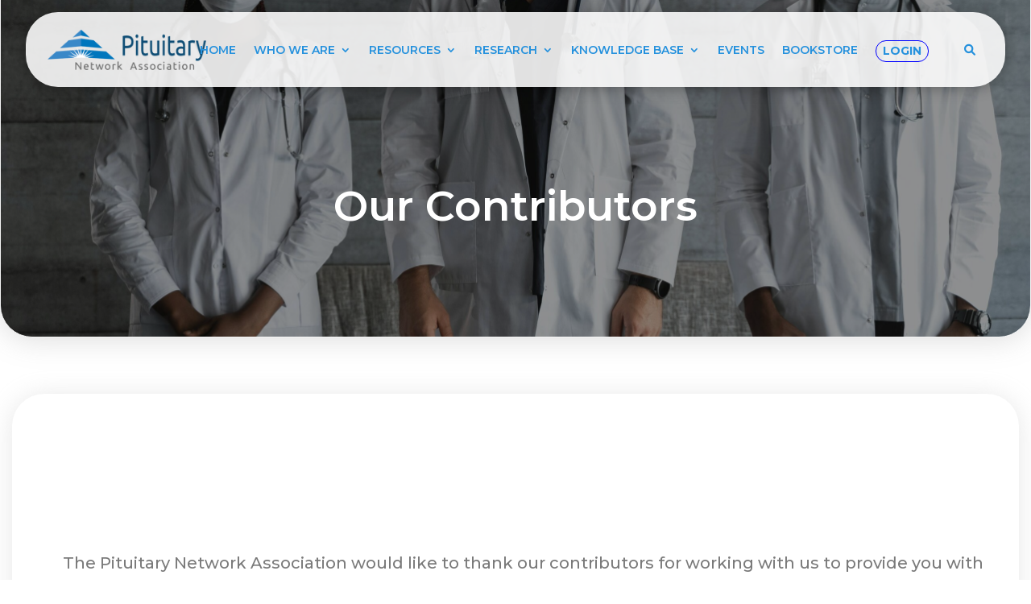

--- FILE ---
content_type: text/css
request_url: https://pituitary.org/wp-content/themes/divi-child/style.css?ver=4.27.2
body_size: 3339
content:
Theme Name: Divi Child
Theme URI: https://pituitary.org/
Description: A child theme for the Divi theme.
Author: Carlos Dominguez
Author URI: https://pituitary.org/
Template: Divi
Version: 1.0
*/



#login-form button{
	margin-top: -20px !important;
}
#wpbdp-bar-submit-listing-button {
display: none !important;
}
.pages, .larger, .current, .extend, .nextpostslink, .last{
	border-radius: 25px !important;
} 
button.submit-next-button.button.et_pb_button.wpbdp-button {
    background-color: blue !important;
}

.wpbdp-form-field-html.wpbdp-form-field-inner select {
    border-radius: 25px !important;
}


.et_pb_login_form input{
	border-radius:25px !important;
	border: 1px solid #888 !important;
		background-color: white !important;
}
.user-registration-field select {
  border-radius: 25px;
  height: 50px;
  border: 1px solid #888;
	padding-left:15px;
	margin-bottom: 20px;
}

.register-col input{
		border-radius:25px !important;
	border: 1px solid #888 !important;
	background-color: white !important;
}
.user-profile-container {
    max-width: 600px;
    margin: auto;
    text-align: center;
}
.user-info {
    text-align: right;
    font-size: 14px;
    color: #666;
    margin-bottom: 10px;
}
.user-actions {
    display: flex;
    justify-content: center;
    gap: 15px;
    margin: 30px 0;
}
.profile-link {
    text-decoration: none;
    color: #0073aa;
    transition: 0.3s;
}
.profile-link:hover {
    color: #167fff;
}
.register-buttons p{
	margin-bottom:30px;
}

.register-btn {
    text-decoration: none;
    background-color: #167fff;
    color: white;
    padding: 10px 15px;
    border-radius: 25px;
    font-weight: bold;
    transition: 0.3s;
}
.register-btn:hover {
    background-color: #ffba00;
}


#searchform {
    display: none;
}
.cky-btn-revisit-wrapper.cky-revisit-bottom-left {
    bottom: 50px;
}
#wpbdp-bar-show-directory-button {
  padding-right:10px;
	border-right: 2px solid #2591dd;
}
#wpbdp-bar-manage-listing-button{
	
  padding-left:10px;
	border-left: 2px solid #2591dd;
}
#searchform.open {
    display: block;
    position: absolute;
    top: 50px;  /* Adjust position as needed */
    right: 0;
    background-color: white;
    padding: 10px;
    border: 1px solid #ddd;
    z-index: 1000;
}

#top-menu .menu-item-search i {
    cursor: pointer;
}
.et_pb_searchsubmit {
  color: white !important;
  height: 60px !important;
  width: 100px;
  font-size: 1.1rem !important;
  font-weight: 600;
}

input#user_pass {
    border-radius: 10px;
}

input#wc-stripe-payment-token-new {
    width: 25px !important;
    height: 25px !important;
    margin: 0;
}

input#wc-stripe-payment-token-new  + label::after {
    content: " ( Required )";     
    position: absolute;
    left: 40px;     
    top: 0;
    font-size: 14px;
    color: #333;    
    line-height: 25px;
	    color: red;               
    line-height: 25px;   
    font-weight:bold;
}

	#mobile_menu1{
		padding-bottom:50px !important;
		    max-height: 100vh;
    overflow-y: auto;
	}

.wpbdp-with-button-styles .wpbdp-button{
	color:#fff;
}



.field-value .value {
    overflow: hidden;
    width: 100%;
    display: block;
}

.wpbdp-main-box .box-col input, 
.wpbdp-with-button-styles .wpbdp-button{
    padding: 10px;
}

.wpbdp-listing .listing-title{
	border: 0 none !important;
}


	.listing-thumbnail a{
		width: auto !important;
		height:60px !important;
		border-radius: 0 !important; 
	}
	
	.listing-thumbnail a img{
		width: auto !important;
		height:60px !important;
		
	}
.wpbdp-field-display .field-label {
    display: none;
}



#homepage .et_pb_row_6col{
	padding:0;
}

.full-width{
	width:100% !important;
}

#homepage .et_builder_inner_content .et_pb_section{
	padding: 0 !important
}

.custom-sidebar .widgettitle{
	color: #1062a1;
	line-height:1.3;
}

.custom-sidebar .et_pb_widget {
    border-bottom: 5px solid #1062a1;
    padding-bottom: 25px;
}

.custom-sidebar #media_image-6{
	border:0 none !important;
}

.sidebar-btn{
    background: #f77421;
    color: #fff !important;
    padding: 5px 40px;
    display: inline-block;
    font-size: 12px;
}


.fulll-width-row-sec .et_pb_row {
    width: 100% !important;
}

.images-physicians .et_pb_main_blurb_image {
    width: 150px !important;
}

ul.tab-links {
    padding: 0px !important;
}
ul li{
	line-height:2rem;
	padding-bottom: 1rem;
}

h1.entry-title.main_title {
    display: none;
}

ul.tab-links li {
    border: 1px solid #fafafa;
    list-style: none;
    padding: 5px 10px;
    margin-bottom: 8px;
    border-radius: 3px;
}
.menu-bulder.et-menu li li.menu-item-has-children>a:first-child:after {
    right: -20px;
    top: 0px;
}
.menu-bulder .et-menu li li a {
    padding: 0px !important;
}
ul.top-navb a {
    padding: 0px 10px;
}

.top-navb {
    display: flex;
    justify-content: flex-end;
    padding: 0px !important;
}


h2{
	font-size: 36px!important;
	line-height:42px !important;
		color: #0076BD;
	font-size: 1.3rem;
}

footer a { 
	color: #fff; 
}


blockquote {
  font-style: italic;
  padding: 10px;
  border-top: 2px solid #0076bd;
  border-left: none;
  font-size: 1.2rem;
  font-weight: 300;
}

blockquote,
blockquote p,
blockquote span {
  	color: #a7a7a7 !important;
	padding-left: 40px;
}


p{
	margin-top: 20px;
}

.et_pb_post .more-link {
    color: #000; 
    font-weight: bold; 
    text-decoration: none; 
	text-transform: uppercase;
}


.row {
  display: flex;
  flex-wrap: wrap;
}

.col {
  width: 50%;
}
.text-white{
	color:white;
}

.custom-shadow {
    box-shadow: 0px 4px 6px rgba(0, 0, 0, 0.3);
}

.custom-shadow:hover {
    box-shadow: 0px 6px 8px rgba(0, 0, 0, 0.4); 
}

.height-auto{
	height:auto;
}

.footer-menu-class .et_mobile_menu {
    display: block !important; 
	border: none;
}


.mobile_menu_bar {
    position: fixed;
    top: 24px;
    right: 35px;
    z-index: 9999;            
}

span.tribe-events-c-top-bar__datepicker-desktop.tribe-common-a11y-hidden {
    color: #0076bd;
	font-weight:bold;
}

.tribe-events-calendar-latest-past {
  border-radius: 10px; 
	padding: 50px !important;
  box-shadow: 0 0 20px rgba(175, 175, 175, 0.1), 0 0 20px rgba(175, 175, 175, 0.1);
  background: linear-gradient(180deg, rgba(255, 255, 255, 0.1), rgba(100, 100, 175, 0.1));
}
button.tribe-common-c-btn.tribe-events-c-search__button {
    border-radius: 22px;
		background-color: #167fff;
}
#tribe-events-search-container {
  border-radius: 10px;
}
div#tribe-events-view-selector-content {
    border-radius: 10px;
}
a.tribe-common-c-btn-border-small.tribe-events-c-top-bar__today-button.tribe-common-a11y-hidden {
    border-radius: 15px;
}

.tribe-events-header__events-bar.tribe-events-c-events-bar.tribe-events-c-events-bar--border {
    border-radius: 10px;
}

input#tribe-events-events-bar-keyword {
    border-radius: 15px;

}
.tribe-common.tribe-events.tribe-events-view.tribe-events-view--list.alignwide.tribe-events-view--shortcode.tribe-events-view--shortcode-f0b1cb7d.tribe-common--breakpoint-xsmall ul li {
    list-style-type: none;
}

.tribe-events-calendar-latest-past__event-details.tribe-common-g-col {
  border-top: 2px solid #40a6fd;
	padding-top: 30px;
}

.tribe-events-c-messages__message.tribe-events-c-messages__message--notice {
  box-shadow: 0 0 20px rgba(175, 175, 175, 0.1), 0 0 20px rgba(175, 175, 175, 0.1);
  background-color: #deeeff !important;
  border-radius: 10px;
}

.tribe-events-c-messages__message.tribe-events-c-messages__message--notice ul li {
  color: #0076bd;
  font-size: 29px;
}

.tribe-events-calendar-latest-past__heading.tribe-common-h5.tribe-common-h3--min-medium {
  color: #0076bd;
}

.tribe-events-calendar-latest-past__event-date-tag-daynum.tribe-common-h5.tribe-common-h4--min-medium {
  color: #0076bd;
  font-size: 2rem;
}

.tribe-events-calendar-latest-past__event-date-tag-month {
  color: #0076bd !important;
  font-size: 16px !important;
}

.tribe-events-calendar-latest-past__event-date-tag-year {
	color: #0076bd !important;
	font-size: 16px !important;
}

.tribe-event-date-start{
	font-size: 18px !important;
}

.tribe-events-calendar-latest-past__event-title-link.tribe-common-anchor-thin {
  color: #0076bd !important;
}

.tribe-events-calendar-latest-past__event-venue.tribe-common-b2 {
  font-size: 16px !important;
}

.tribe-events-calendar-latest-past__event-description.tribe-common-b2.tribe-common-a11y-hidden {
  font-size: 17px;
}

.tribe-event-time{
	font-size: 17px;
}


.field.inner input {
    border-radius: 20px;
}

.field.inner select {
    border-radius: 20px;
}

input.wpbdp-submit.button.wpbdp-button.submit {
    border-radius: 20px;
    background-color: #167fff !important;
    border: none !important;
}

a#wpbdp-bar-submit-listing-button {
    border-radius: 20px;
	color: #167fff !important;
	border-color: #167fff !important;
}

.mepr-price-box {

background-image: url('https://pituitary.org/wp-content/uploads/2024/10/banner_bg.png'),linear-gradient(180deg,#f9f8ff 3%,rgba(52,161,249,0.08) 15%,rgba(53,255,248,0.06) 40%,rgba(41,196,169,0) 100%) !important;
  border-radius: 30px !important;
  min-height: 400px !important;
	height: auto !important;
  box-shadow: 0 20px 40px rgba(0,0,0,0.1);
  margin: 0px !important;
  border: 2px solid #c6daff;
	margin:15px !important;
}

.mepr-price-box-title {
  color: #ffffff;
  font-weight: bold;
  font-size: 1.5em;
	text-align:left;
	padding-left:15px;
	padding-top:15px;
}

.mepr-price-box-price {
  height: 200px;
  padding-top: 150px;
  color: #d9eaff;
  font-size: 1.7em  !important;
  font-weight: bold;
}

.mepr-price-box-button {

}

.mepr-price-box-button a {
  padding: 12px 20px;
  color: #ffffff;
  background-color: #0084e9 !important;
  border: 2px solid rgba(0, 255, 255, 0.3);
  border-radius: 40px;
	color: white !important;
	display:block;
}

.mepr-price-box-button a:hover {
  background-color: #3385ff !important;

}

.gform_button {
  border-radius: 25px !important;
  color: #ffffff;
  background-color: #003366;
  box-shadow: 0 4px 12px rgba(0, 51, 102, 0.5);
  transition: background-color 0.3s ease, box-shadow 0.3s ease;
}

.gform_button:hover {
  background-color: #004d99;
  box-shadow: 0 6px 18px rgba(0, 77, 153, 0.7);
}


.keywords-field {
  border-radius: 15px !important;
}


#user-registration-form {
    display: flex;
    flex-direction: column;
    gap: 10px;
    max-width: 400px;
    margin: auto; 
}

.user-registration-field{
    display: flex;
    flex-direction: column;
}

.user-registration-field input,
.user-registration-field button {
    width: 100%;
		height:45px;
    padding: 10px;
    border-radius: 10px;
    border: 1px solid #ccc;
}

.user-registration-field button {
    margin-top:10px;
		border-radius:12px;
		background-color: #0073aa;
    color: white;
		font-size: 18px;
    cursor: pointer;
}

.user-registration-field button:hover {
    background-color: #005f8d;
}










@media only screen and (max-width: 1224px) {
    .et_pb_menu__menu {
        display: none !important;
    }
	
	    .et_mobile_nav_menu 		{
        display: block !important;
    }
	
}



@media (max-width: 1500px) {
	.et_pb_module_heading h1{
		font-size: 30px;
		background-color: red;
	}
}


.text-padding{
	padding: 0 10px;
}
@media (max-width: 400px) {
		blockquote{
		padding-left: 15px;
	}
  .mobile-none {
    display: none;
  }
	.banner-text{
  text-align:justify;
  padding: 40px 10px;
	}
		.col{
		width: 100%;
	}
	
		#post-img-description{
	position: relative; 
    display: block;
	margin-top: -10px;
	margin-left: -10px;
	border-radius: 7px;
	background-color: #0076BD;
	padding: 10px;
	width:170px;
	}

#post-img-description p{
	color: white;
	font-size: 14px;
}
	
	.mepr-price-box-title{
		font-size: 2rem;
	}
	
}
	#left-area{
		width:100% !important;
	}
    #main-content .container:before {
	display:none;
    }

@media only screen and (max-width: 767px) {
    .wpbdp-is-table .wpbdp-listing {
        display: -webkit-box;
        display: -ms-flexbox;
        display: flex;
        -webkit-box-orient: vertical;
        -webkit-box-direction: normal;
        -ms-flex-direction: column;
        flex-direction: column;
        padding: 10px 0;;
			padding: 20px;
    }
	.listing-thumbnail {
  width: 110px !important;
		margin:auto!important;
		margin-bottom:20px !important;
}

	
	.field-label{
	display:none !important;		
	}
	
	.listing-thumbnail a{
		width: 100px !important;
		height:100px !important;
	}
	
	.listing-thumbnail a img{
		width: 100px !important;
		height:100px !important;
		
	}
	.excerpt{
		border:1px solid gray;
		border-radius: 20px;
		margin-top: 10px;
	}
	
	.wpbdp-field-display.wpbdp-field.wpbdp-field-value.field-display.field-value.wpbdp-field-listing_title.wpbdp-field-title.wpbdp-field-type-textfield.wpbdp-field-association-title {
    background-color: #efefef;
    border-radius: 10px;
     
	}
}



@media (max-width: 767px) {
	blockquote{
		padding-left: 15px;
	}
	.banner-text{
  text-align:justify;
  padding: 40px 10px;
	}
	.col{
		width: 100%;
	}
	
	#post-img-description{
	position: relative; 
    display: block;
		margin: auto 10px;
	margin-top: -20px;
	margin-bottom: 20px;
	margin-left: -20px;
	background-color: #0076BD;
	padding: 20px;
	width:320px;


}
#post-img-description p{
	color: white;
	font-size: 14px;
}
		

time.tribe-events-calendar-latest-past__event-date-tag-datetime {
    padding-top: 25px !important;
}
	
	.tribe-events-calendar-latest-past__event-title-link.tribe-common-anchor-thin {
	line-height: 35px !important;
		font-size: 30px !important;
}
	
	
	
}

	input[type=text],
	input[type=email],
	input[type=tel],
	input[type=submit],
	select,
	textarea
{
	height: 45px;
		border-radius: 9px;
	}
	
input[type=submit]{
	    background-color: #007acc;
    color: #ffffff;
    padding: 12px 24px;
    border: none;
    border-radius: 5px;
    font-size: 16px;
    cursor: pointer;
    transition: background-color 0.3s ease, box-shadow 0.3s ease;
    text-decoration: none;
    display: inline-block;
}

.input[type=submit]:hover {
    background-color: #005fa3;
    box-shadow: 0px 4px 8px rgba(0, 0, 0, 0.2);
}

#gform_submit_button_8 {
  border-radius: 25px;
}

footer ul li a{
	color:white;
}


.mobile_menu1 .sub-menu {
    display: none;
}


.mobile_menu1 .menu-item.open .sub-menu {
    display: block;
}


.mobile_menu1 .menu-item > a {
    cursor: pointer;
}

.et_pb_post_title_0 .et_pb_title_container h1.entry-title, .et_pb_post_title_0 .et_pb_title_container h2.entry-title, .et_pb_post_title_0 .et_pb_title_container h3.entry-title, .et_pb_post_title_0 .et_pb_title_container h4.entry-title, .et_pb_post_title_0 .et_pb_title_container h5.entry-title, .et_pb_post_title_0 .et_pb_title_container h6.entry-title {
    display: none; 
}
.et_pb_column {
  position: relative;
  z-index: 1 !important;
}

footer .input[type="text"],
footer .input[type="password"]{
	color:white;
    width: 100%;
    max-width: 300px;
    padding: 10px;
    border-radius: 20px !important;
    box-sizing: border-box !important;
  background-color: #669dd8 !important;
}

footer .input[type="text"]::placeholder{
	  color:white !important;
}
footer .input[type="password"]::placeholder{
  color:white !important;
}

footer ul li{
	line-height: 1.1rem;
	padding-bottom:9px
}
footer ul li a {
	color:white !important;
}
@media (max-width: 700px){
     h1{
    font-size: 36px;
  }
	 h2{
		font-size: 30px;
	}
   p, p span{
    font-size: 18px;
		 line-height: 23px;
  }
	.et_pb_button{
		font-size: 15px;
	}

}